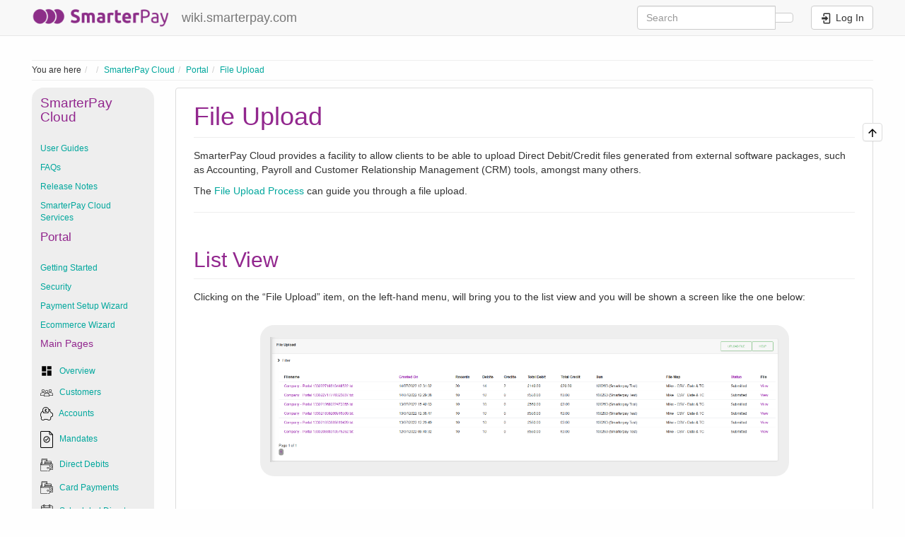

--- FILE ---
content_type: text/html; charset=utf-8
request_url: https://wiki.smarterpay.com/smarterpaycloud/portal/fileupload
body_size: 33231
content:
<!DOCTYPE html>
<html xmlns="http://www.w3.org/1999/xhtml" lang="en" dir="ltr" class="no-js">
<head>
    <meta charset="UTF-8" />
    <title>File Upload [wiki.smarterpay.com]</title>
    <script>(function(H){H.className=H.className.replace(/\bno-js\b/,'js')})(document.documentElement)</script>
    <meta name="viewport" content="width=device-width,initial-scale=1" />
    <link rel="shortcut icon" href="/_media/favicon.ico" />
<link rel="apple-touch-icon" href="/lib/tpl/bootstrap3/images/apple-touch-icon.png" />
<meta name="generator" content="DokuWiki"/>
<meta name="robots" content="index,follow"/>
<meta name="keywords" content="smarterpaycloud,portal,fileupload"/>
<link rel="search" type="application/opensearchdescription+xml" href="/lib/exe/opensearch.php" title="wiki.smarterpay.com"/>
<link rel="start" href="/"/>
<link rel="contents" href="/smarterpaycloud/portal/fileupload?do=index" title="Sitemap"/>
<link rel="manifest" href="/lib/exe/manifest.php" crossorigin="use-credentials"/>
<link rel="alternate" type="application/rss+xml" title="Recent Changes" href="/feed.php"/>
<link rel="alternate" type="application/rss+xml" title="Current namespace" href="/feed.php?mode=list&amp;ns=smarterpaycloud:portal"/>
<link rel="alternate" type="text/html" title="Plain HTML" href="/_export/xhtml/smarterpaycloud/portal/fileupload"/>
<link rel="canonical" href="https://wiki.smarterpay.com/smarterpaycloud/portal/fileupload"/>
<link rel="stylesheet" href="/lib/exe/css.php?t=bootstrap3&amp;tseed=bdad2d649495aa706fe802fad88c7797"/>
<script >var NS='smarterpaycloud:portal';var JSINFO = {"plugins":{"edittable":{"default columnwidth":""}},"plugin_folded":{"hide":"hide","reveal":"reveal"},"ga":{"trackingId":"","gtagId":"G-EREJRZC31V","anonymizeIp":true,"action":"show","trackOutboundLinks":true,"options":[],"pageview":"\/smarterpaycloud\/portal\/fileupload","debug":false},"isadmin":0,"isauth":0,"move_renameokay":false,"move_allowrename":false,"bootstrap3":{"mode":"show","toc":[],"config":{"collapsibleSections":0,"fixedTopNavbar":1,"showSemanticPopup":0,"sidebarOnNavbar":1,"tagsOnTop":1,"tocAffix":1,"tocCollapseOnScroll":1,"tocCollapsed":0,"tocLayout":"default","useAnchorJS":1,"useAlternativeToolbarIcons":1,"disableSearchSuggest":0}},"id":"smarterpaycloud:portal:fileupload","namespace":"smarterpaycloud:portal","ACT":"show","useHeadingNavigation":1,"useHeadingContent":1};(function(H){H.className=H.className.replace(/\bno-js\b/,'js')})(document.documentElement);</script>
<script src="/lib/exe/jquery.php?tseed=8faf3dc90234d51a499f4f428a0eae43" defer="defer"></script>
<script src="/lib/exe/js.php?t=bootstrap3&amp;tseed=bdad2d649495aa706fe802fad88c7797" defer="defer"></script>
<style type="text/css">@media screen { body { margin-top: 80px; }  #dw__toc.affix { top: 70px; position: fixed !important; }  #dw__toc .nav .nav .nav { display: none; } }</style>
    <!--[if lt IE 9]>
    <script type="text/javascript" src="https://oss.maxcdn.com/html5shiv/3.7.2/html5shiv.min.js"></script>
    <script type="text/javascript" src="https://oss.maxcdn.com/respond/1.4.2/respond.min.js"></script>
    <![endif]-->
</head>
<body class="default dokuwiki mode_show tpl_bootstrap3 dw-page-on-panel dw-fluid-container" data-page-id="smarterpaycloud:portal:fileupload"><div class="dokuwiki">
    <header id="dokuwiki__header" class="dw-container dokuwiki container-fluid mx-5">
    <!-- navbar -->
<nav id="dw__navbar" class="navbar navbar-fixed-top navbar-default" role="navigation">

    <div class="dw-container container-fluid mx-5">

        <div class="navbar-header">

            <button class="navbar-toggle" type="button" data-toggle="collapse" data-target=".navbar-collapse">
                <span class="icon-bar"></span>
                <span class="icon-bar"></span>
                <span class="icon-bar"></span>
            </button>

            <a class="navbar-brand d-flex align-items-center" href="/start" accesskey="h" title="wiki.smarterpay.com"><img id="dw__logo" class="pull-left h-100 mr-4" alt="wiki.smarterpay.com" src="/_media/wiki/logo.png" /><div class="pull-right"><div id="dw__title">wiki.smarterpay.com</div></div></a>
        </div>

        <div class="collapse navbar-collapse">

            
            
            <div class="navbar-right" id="dw__navbar_items">

                <!-- navbar-searchform -->
<form action="/smarterpaycloud/portal/fileupload" accept-charset="utf-8" class="navbar-form navbar-left search" id="dw__search" method="get" role="search">
    <div class="input-group">
        <input id="qsearch" autocomplete="off" type="search" placeholder="Search" value="" accesskey="f" name="q" class="form-control" title="[F]" />
        <div class="input-group-btn">
            <button  class="btn btn-default" type="submit" title="Search">
                <span class="iconify"  data-icon="mdi:magnify"></span>            </button>
        </div>

    </div>
    <input type="hidden" name="do" value="search" />
</form>
<!-- /navbar-searchform -->

                <ul class="nav navbar-nav">

                    
                                        <li>
                        <span class="dw__actions dw-action-icon">
                        <a href="/smarterpaycloud/portal/fileupload?do=login&amp;sectok=" title="Log In" rel="nofollow" class="menuitem login btn btn-default navbar-btn"><svg xmlns="http://www.w3.org/2000/svg" width="24" height="24" viewBox="0 0 24 24"><path d="M10 17.25V14H3v-4h7V6.75L15.25 12 10 17.25M8 2h9a2 2 0 0 1 2 2v16a2 2 0 0 1-2 2H8a2 2 0 0 1-2-2v-4h2v4h9V4H8v4H6V4a2 2 0 0 1 2-2z"/></svg><span class=""> Log In</span></a>                        </span>
                    </li>
                    
                </ul>

                
                
            </div>

        </div>
    </div>
</nav>
<!-- navbar -->
    </header>

    <a name="dokuwiki__top" id="dokuwiki__top"></a>

    <main role="main" class="dw-container pb-5 dokuwiki container-fluid mx-5">

        <div id="dokuwiki__pageheader">

            
            <!-- breadcrumbs -->
<nav id="dw__breadcrumbs" class="small">

    <hr/>

        <div class="dw__youarehere">
        <ol class="breadcrumb" itemscope itemtype="http://schema.org/BreadcrumbList"><li>You are here</li><li itemprop="itemListElement" itemscope itemtype="http://schema.org/ListItem"><a href="/start"   itemprop="item"  title="start"><span itemprop="name"><span class="iconify"  data-icon="mdi:home"></span><span class="sr-only">Home</span></span></a><meta itemprop="position" content="1" /></li><li itemprop="itemListElement" itemscope itemtype="http://schema.org/ListItem"><span itemprop="name"><a itemprop="item"  href="/smarterpaycloud/start" class="wikilink1" title="smarterpaycloud:start" >SmarterPay Cloud</a></span><meta itemprop="position" content="2" /></li><li itemprop="itemListElement" itemscope itemtype="http://schema.org/ListItem"><span itemprop="name"><a itemprop="item"  href="/smarterpaycloud/portal" class="wikilink1" title="smarterpaycloud:portal" >Portal</a></span><meta itemprop="position" content="3" /></li><li class="active" itemprop="itemListElement" itemscope itemtype="http://schema.org/ListItem"><span itemprop="name"><a itemprop="item" href="/smarterpaycloud/portal/fileupload" class="wikilink1" title="smarterpaycloud:portal:fileupload" >File Upload</a></span><meta itemprop="position" content="4" /></li></ol>    </div>
    
    
    <hr/>

</nav>
<!-- /breadcrumbs -->

            <p class="text-right">
                            </p>

            <div id="dw__msgarea" class="small">
                            </div>

        </div>

        <div class="row">

            <!-- sidebar -->
<aside id="dokuwiki__aside" class="dw__sidebar col-sm-3 col-md-2 hidden-print">
    <div class="dw-sidebar-content">
        <div class="dw-sidebar-title hidden-lg hidden-md hidden-sm" data-toggle="collapse" data-target="#dokuwiki__aside .dw-sidebar-body">
            <span class="iconify"  data-icon="mdi:view-list"></span> SmarterPay Cloud        </div>
        <div class="dw-sidebar-body collapse in small">
            <!-- EDIT{&quot;target&quot;:&quot;plugin_wrap_start&quot;,&quot;hid&quot;:&quot;&quot;,&quot;secid&quot;:1,&quot;range&quot;:&quot;0-&quot;} --><div class="wrap_center wrap_round wrap_box plugin_wrap">
<h2 class="sectionedit3 page-header pb-3 mb-4 mt-0 page-header" id="smarterpay_cloud">SmarterPay Cloud</h2>
<!-- EDIT{&quot;target&quot;:&quot;section&quot;,&quot;name&quot;:&quot;SmarterPay Cloud&quot;,&quot;hid&quot;:&quot;smarterpay_cloud&quot;,&quot;codeblockOffset&quot;:0,&quot;secid&quot;:3,&quot;range&quot;:&quot;36-&quot;} -->
<p>
<a href="/smarterpaycloud/guides" class="wikilink1" title="smarterpaycloud:guides" >User Guides</a>
</p>

<p>
<a href="/smarterpaycloud/faq" class="wikilink1" title="smarterpaycloud:faq" >FAQs</a>
</p>

<p>
<a href="/smarterpaycloud/releases" class="wikilink1" title="smarterpaycloud:releases" >Release Notes</a>
</p>

<p>
<a href="/smarterpaycloud/services" class="wikilink1" title="smarterpaycloud:services" >SmarterPay Cloud Services</a>
</p>

<h3 class="sectionedit4 page-header pb-3 mb-4 mt-0 page-header" id="portal">Portal</h3>
<!-- EDIT{&quot;target&quot;:&quot;section&quot;,&quot;name&quot;:&quot;Portal&quot;,&quot;hid&quot;:&quot;portal&quot;,&quot;codeblockOffset&quot;:0,&quot;secid&quot;:4,&quot;range&quot;:&quot;198-&quot;} -->
<p>
<a href="/smarterpaycloud/portal/gettingstarted" class="wikilink1" title="smarterpaycloud:portal:gettingstarted" >Getting Started</a>
</p>

<p>
<a href="/smarterpaycloud/portal/security" class="wikilink1" title="smarterpaycloud:portal:security" >Security</a>
</p>

<p>
<a href="/smarterpaycloud/portal/wizard" class="wikilink1" title="smarterpaycloud:portal:wizard" >Payment Setup Wizard</a>
</p>

<p>
<a href="/smarterpaycloud/portal/ecommerce" class="wikilink1" title="smarterpaycloud:portal:ecommerce" >Ecommerce Wizard</a>
</p>

<h4 id="main_pages" class=" page-header">Main Pages</h4>

<p>
<a href="/smarterpaycloud/portal/overview" class="media" title="smarterpaycloud:portal:overview" ><img src="/_media/smarterpaycloud/menuicons/overview.png?w=18&amp;tok=6030bf" class="media img-responsive" loading="lazy" alt="" width="18" /></a>   <a href="/smarterpaycloud/portal/overview" class="wikilink1" title="smarterpaycloud:portal:overview" >Overview</a>
</p>

<p>
<a href="/smarterpaycloud/portal/customers" class="media" title="smarterpaycloud:portal:customers" ><img src="/_media/smarterpaycloud/menuicons/customers.png?w=18&amp;tok=5d26e9" class="media img-responsive" loading="lazy" alt="" width="18" /></a>   <a href="/smarterpaycloud/portal/customers" class="wikilink1" title="smarterpaycloud:portal:customers" >Customers</a>
</p>

<p>
<a href="/smarterpaycloud/portal/accounts" class="media" title="smarterpaycloud:portal:accounts" ><img src="/_media/smarterpaycloud/menuicons/accounts.png?w=18&amp;tok=9c2d17" class="media img-responsive" loading="lazy" alt="" width="18" /></a>   <a href="/smarterpaycloud/portal/accounts" class="wikilink1" title="smarterpaycloud:portal:accounts" >Accounts</a>
</p>

<p>
<a href="/smarterpaycloud/portal/mandates" class="media" title="smarterpaycloud:portal:mandates" ><img src="/_media/smarterpaycloud/menuicons/mandates.png?w=18&amp;tok=15bbeb" class="media img-responsive" loading="lazy" alt="" width="18" /></a>   <a href="/smarterpaycloud/portal/mandates" class="wikilink1" title="smarterpaycloud:portal:mandates" >Mandates</a>
</p>

<p>
<a href="/smarterpaycloud/portal/payments" class="media" title="smarterpaycloud:portal:payments" ><img src="/_media/smarterpaycloud/menuicons/payments.png?w=18&amp;tok=081834" class="media img-responsive" loading="lazy" alt="" width="18" /></a>   <a href="/smarterpaycloud/portal/payments" class="wikilink1" title="smarterpaycloud:portal:payments" >Direct Debits</a>
</p>

<p>
<a href="/smarterpaycloud/portal/cardpayments" class="media" title="smarterpaycloud:portal:cardpayments" ><img src="/_media/smarterpaycloud/menuicons/payments.png?w=18&amp;tok=081834" class="media img-responsive" loading="lazy" alt="" width="18" /></a>   <a href="/smarterpaycloud/portal/cardpayments" class="wikilink1" title="smarterpaycloud:portal:cardpayments" >Card Payments</a>
</p>

<p>
<a href="/smarterpaycloud/portal/scheduledpayments" class="media" title="smarterpaycloud:portal:scheduledpayments" ><img src="/_media/smarterpaycloud/menuicons/schedules.png?w=18&amp;tok=2e9265" class="media img-responsive" loading="lazy" alt="" width="18" /></a>   <a href="/smarterpaycloud/portal/scheduledpayments" class="wikilink1" title="smarterpaycloud:portal:scheduledpayments" >Scheduled Direct Debits</a>
</p>

<p>
<a href="/smarterpaycloud/portal/scheduledcardpayments" class="media" title="smarterpaycloud:portal:scheduledcardpayments" ><img src="/_media/smarterpaycloud/menuicons/schedules.png?w=18&amp;tok=2e9265" class="media img-responsive" loading="lazy" alt="" width="18" /></a>   <a href="/smarterpaycloud/portal/scheduledcardpayments" class="wikilink1" title="smarterpaycloud:portal:scheduledcardpayments" >Scheduled Card Payments</a>
</p>

<p>
<a href="/smarterpaycloud/portal/credits" class="media" title="smarterpaycloud:portal:credits" ><img src="/_media/smarterpaycloud/menuicons/credits.png?w=18&amp;tok=9c2d0c" class="media img-responsive" loading="lazy" alt="" width="18" /></a>   <a href="/smarterpaycloud/portal/credits" class="wikilink1" title="smarterpaycloud:portal:credits" >Credits</a>
</p>

<p>
<a href="/smarterpaycloud/portal/submission" class="media" title="smarterpaycloud:portal:submission" ><img src="/_media/smarterpaycloud/menuicons/submissions.png?w=18&amp;tok=d9cb5a" class="media img-responsive" loading="lazy" alt="" width="18" /></a>   <a href="/smarterpaycloud/portal/submission" class="wikilink1" title="smarterpaycloud:portal:submission" >Submissions</a>
</p>

<p>
<a href="/smarterpaycloud/portal/fileupload" class="media" title="smarterpaycloud:portal:fileupload" data-wiki-curid="true"><img src="/_media/smarterpaycloud/menuicons/fileupload.png?w=18&amp;tok=8b131f" class="media img-responsive" loading="lazy" alt="" width="18" /></a>   <a href="/smarterpaycloud/portal/fileupload" class="wikilink1" title="smarterpaycloud:portal:fileupload" data-wiki-curid="true">File Upload</a>
</p>

<p>
<a href="/smarterpaycloud/portal/bacsreports" class="media" title="smarterpaycloud:portal:bacsreports" ><img src="/_media/smarterpaycloud/menuicons/bacsreports.png?w=18&amp;tok=d3e1d4" class="media img-responsive" loading="lazy" alt="" width="18" /></a>   <a href="/smarterpaycloud/portal/bacsreports" class="wikilink1" title="smarterpaycloud:portal:bacsreports" >Bacs Reports</a>
</p>

<p>
<a href="/smarterpaycloud/portal/cards" class="media" title="smarterpaycloud:portal:cards" ><img src="/_media/smarterpaycloud/menuicons/cards.png?w=18&amp;tok=de3971" class="media img-responsive" loading="lazy" alt="" width="18" /></a>   <a href="/smarterpaycloud/portal/cards" class="wikilink1" title="smarterpaycloud:portal:cards" >Cards</a>
</p>

<p>
<a href="/smarterpaycloud/portal/reports" class="media" title="smarterpaycloud:portal:reports" ><img src="/_media/smarterpaycloud/menuicons/reports.png?w=18&amp;tok=ece814" class="media img-responsive" loading="lazy" alt="" width="18" /></a>   <a href="/smarterpaycloud/portal/reports" class="wikilink1" title="smarterpaycloud:portal:reports" >Reports</a>
</p>

<h4 id="settings_pages" class=" page-header">Settings Pages</h4>

<p>
<a href="/smarterpaycloud/settings/usersettings" class="media" title="smarterpaycloud:settings:usersettings" ><img src="/_media/smarterpaycloud/menuicons/usersettings.png?w=18&amp;tok=b70e25" class="media img-responsive" loading="lazy" alt="" width="18" /></a>   <a href="/smarterpaycloud/settings/usersettings" class="wikilink1" title="smarterpaycloud:settings:usersettings" >User Settings</a>
</p>

<p>
<a href="/smarterpaycloud/settings/systemsettings" class="media" title="smarterpaycloud:settings:systemsettings" ><img src="/_media/smarterpaycloud/menuicons/systemsettings.png?w=18&amp;tok=60ddc2" class="media img-responsive" loading="lazy" alt="" width="18" /></a>   <a href="/smarterpaycloud/settings/systemsettings" class="wikilink1" title="smarterpaycloud:settings:systemsettings" >System Settings</a>
</p>

<p>
<a href="/smarterpaycloud/settings/networkaccess" class="media" title="smarterpaycloud:settings:networkaccess" ><img src="/_media/smarterpaycloud/menuicons/network.png?w=18&amp;tok=e219ee" class="media img-responsive" loading="lazy" alt="" width="18" /></a>   <a href="/smarterpaycloud/settings/networkaccess" class="wikilink1" title="smarterpaycloud:settings:networkaccess" >Portal Network Access</a>
</p>

<p>
<a href="/smarterpaycloud/settings/subscriptions" class="media" title="smarterpaycloud:settings:subscriptions" ><img src="/_media/smarterpaycloud/menuicons/subscriptions.png?w=18&amp;tok=ae3b05" class="media img-responsive" loading="lazy" alt="" width="18" /></a>   <a href="/smarterpaycloud/settings/subscriptions" class="wikilink1" title="smarterpaycloud:settings:subscriptions" >Subscriptions</a>
</p>

<p>
<a href="/smarterpaycloud/settings/profiles" class="media" title="smarterpaycloud:settings:profiles" ><img src="/_media/smarterpaycloud/menuicons/profiles.png?w=18&amp;tok=1ab2fa" class="media img-responsive" loading="lazy" alt="" width="18" /></a>   <a href="/smarterpaycloud/settings/profiles" class="wikilink1" title="smarterpaycloud:settings:profiles" >Profiles</a>
</p>

<p>
<a href="/smarterpaycloud/settings/users" class="media" title="smarterpaycloud:settings:users" ><img src="/_media/smarterpaycloud/menuicons/users.png?w=18&amp;tok=ede485" class="media img-responsive" loading="lazy" alt="" width="18" /></a>   <a href="/smarterpaycloud/settings/users" class="wikilink1" title="smarterpaycloud:settings:users" >Users</a>
</p>

<p>
<a href="/smarterpaycloud/settings/fileformat" class="media" title="smarterpaycloud:settings:fileformat" ><img src="/_media/smarterpaycloud/menuicons/fileformat.png?w=18&amp;tok=eb9ecc" class="media img-responsive" loading="lazy" alt="" width="18" /></a>   <a href="/smarterpaycloud/settings/fileformat" class="wikilink1" title="smarterpaycloud:settings:fileformat" >File Format</a>
</p>

<p>
<a href="/smarterpaycloud/settings/importprofile" class="media" title="smarterpaycloud:settings:importprofile" ><img src="/_media/smarterpaycloud/menuicons/importprofile.png?w=18&amp;tok=b2f94b" class="media img-responsive" loading="lazy" alt="" width="18" /></a>   <a href="/smarterpaycloud/settings/importprofile" class="wikilink1" title="smarterpaycloud:settings:importprofile" >Import Profile</a>
</p>

<p>
<a href="/smarterpaycloud/settings/emailtemplates" class="media" title="smarterpaycloud:settings:emailtemplates" ><img src="/_media/smarterpaycloud/menuicons/emailtemplates.png?w=18&amp;tok=89f906" class="media img-responsive" loading="lazy" alt="" width="18" /></a>   <a href="/smarterpaycloud/settings/emailtemplates" class="wikilink1" title="smarterpaycloud:settings:emailtemplates" >Email Templates</a>
</p>

<p>
<a href="/smarterpaycloud/settings/branding" class="media" title="smarterpaycloud:settings:branding" ><img src="/_media/smarterpaycloud/menuicons/ecommercebranding.png?w=18&amp;tok=9a61b0" class="media img-responsive" loading="lazy" alt="" width="18" /></a>   <a href="/smarterpaycloud/settings/branding" class="wikilink1" title="smarterpaycloud:settings:branding" >Ecommerce Branding</a>
</p>

<p>
<a href="/smarterpaycloud/settings/ecommercepage" class="media" title="smarterpaycloud:settings:ecommercepage" ><img src="/_media/smarterpaycloud/menuicons/ecommercepage.png?w=18&amp;tok=65af43" class="media img-responsive" loading="lazy" alt="" width="18" /></a>   <a href="/smarterpaycloud/settings/ecommercepage" class="wikilink1" title="smarterpaycloud:settings:ecommercepage" >E-Commerce Page Setup</a>
</p>

<p>
<a href="/smarterpaycloud/settings/sun" class="media" title="smarterpaycloud:settings:sun" ><img src="/_media/smarterpaycloud/menuicons/sun.png?w=18&amp;tok=d70efb" class="media img-responsive" loading="lazy" alt="" width="18" /></a>   <a href="/smarterpaycloud/settings/sun" class="wikilink1" title="smarterpaycloud:settings:sun" >Service User Numbers</a>
</p>

<p>
<a href="/smarterpaycloud/settings/rejectionprofiles" class="media" title="smarterpaycloud:settings:rejectionprofiles" ><img src="/_media/smarterpaycloud/menuicons/bacsrejections.png?w=18&amp;tok=39f1c0" class="media img-responsive" loading="lazy" alt="" width="18" /></a>   <a href="/smarterpaycloud/settings/rejectionprofiles" class="wikilink1" title="smarterpaycloud:settings:rejectionprofiles" >Bacs Rejection Profiles</a>
</p>

<p>
<a href="/smarterpaycloud/settings/integrations" class="media" title="smarterpaycloud:settings:integrations" ><img src="/_media/smarterpaycloud/menuicons/systemsettings.png?w=18&amp;tok=60ddc2" class="media img-responsive" loading="lazy" alt="" width="18" /></a>   <a href="/smarterpaycloud/settings/integrations" class="wikilink1" title="smarterpaycloud:settings:integrations" >Integration Settings</a>
</p>

<h3 class="sectionedit5 page-header pb-3 mb-4 mt-0 page-header" id="api_webhooks">API &amp; Webhooks</h3>
<!-- EDIT{&quot;target&quot;:&quot;section&quot;,&quot;name&quot;:&quot;API &amp; Webhooks&quot;,&quot;hid&quot;:&quot;api_webhooks&quot;,&quot;codeblockOffset&quot;:0,&quot;secid&quot;:5,&quot;range&quot;:&quot;4569-&quot;} -->
<p>
<a href="/smarterpaycloud/api/gettingstarted" class="wikilink1" title="smarterpaycloud:api:gettingstarted" >Getting Started</a>
</p>

<h4 id="api" class=" page-header">API</h4>

<p>
<a href="/smarterpaycloud/api/oauth" class="wikilink1" title="smarterpaycloud:api:oauth" >OAuth 2.0 in the API</a>
</p>

<p>
<a href="/smarterpaycloud/api/restcommands" class="wikilink1" title="smarterpaycloud:api:restcommands" >API Requests &amp; Responses</a>
</p>

<h4 id="webhooks" class=" page-header">Webhooks</h4>

<p>
<a href="/smarterpaycloud/webhookapi/bacscodes" class="wikilink1" title="smarterpaycloud:webhookapi:bacscodes" >Bacs Codes</a>
</p>

<p>
<a href="/smarterpaycloud/webhooks" class="wikilink1" title="smarterpaycloud:webhooks" >System Webhooks</a>
</p>

<h4 id="integrations" class=" page-header">Integrations</h4>

<p>
<a href="/smarterpaycloud/settings/integrations/xero" class="wikilink1" title="smarterpaycloud:settings:integrations:xero" >Xero</a>
</p>

<p>
<a href="/smarterpaycloud/settings/integrations/zuora" class="wikilink1" title="smarterpaycloud:settings:integrations:zuora" >Zuora</a>
</p>

<h3 class="sectionedit6 page-header pb-3 mb-4 mt-0 page-header" id="glossary">Glossary</h3>
<!-- EDIT{&quot;target&quot;:&quot;section&quot;,&quot;name&quot;:&quot;Glossary&quot;,&quot;hid&quot;:&quot;glossary&quot;,&quot;codeblockOffset&quot;:0,&quot;secid&quot;:6,&quot;range&quot;:&quot;4997-&quot;} -->
<p>
<a href="/smarterpaycloud/glossary" class="wikilink1" title="smarterpaycloud:glossary" >Glossary of Terms</a>
</p>
</div><!-- EDIT{&quot;target&quot;:&quot;plugin_wrap_end&quot;,&quot;hid&quot;:&quot;&quot;,&quot;secid&quot;:2,&quot;range&quot;:&quot;0-&quot;} -->        </div>
    </div>
</aside>
<!-- /sidebar -->

            <article id="dokuwiki__content" class="col-sm-9 col-md-10 " itemscope itemtype="http://schema.org/Article" itemref="dw__license">

                
<!-- page-tools -->
<nav id="dw__pagetools" class="hidden-print">
    <div class="tools panel panel-default">
        <ul class="nav nav-stacked nav-pills text-muted">
            <li class="action"><a href="#dokuwiki__top" title="Back to top [t]" rel="nofollow" accesskey="t" class="menuitem top"><svg xmlns="http://www.w3.org/2000/svg" width="24" height="24" viewBox="0 0 24 24"><path d="M13 20h-2V8l-5.5 5.5-1.42-1.42L12 4.16l7.92 7.92-1.42 1.42L13 8v12z"/></svg><span>Back to top</span></a></li>        </ul>
    </div>
</nav>
<!-- /page-tools -->

                <div class="panel panel-default px-3 py-2" itemprop="articleBody">
                    <div class="page panel-body">

                        
<div class="dw-content-page "><!-- content --><div class="dw-content"><h1 class="sectionedit1 page-header pb-3 mb-4 mt-0" id="file_upload">File Upload</h1>
<div class="level1">

<p>
SmarterPay Cloud provides a facility to allow clients to be able to upload Direct Debit/Credit files generated from external software packages, such as Accounting, Payroll and Customer Relationship Management (CRM) tools, amongst many others.
</p>

<p>
The <a href="/smarterpaycloud/portal/fileupload/submitting" class="wikilink1" title="smarterpaycloud:portal:fileupload:submitting" data-wiki-id="smarterpaycloud:portal:fileupload:submitting">File Upload Process</a> can guide you through a file upload.
</p>
<hr />

<p>
<br/>

</p>

</div>
<div class="level1">

</div>
<div class="plugin_include_content plugin_include__smarterpaycloud:portal:fileupload:listview" id="plugin_include__smarterpaycloud__portal__fileupload__listview">
<div class="level1">



</div>

<h2 class="sectionedit4 page-header pb-3 mb-4 mt-0" id="list_view">List View</h2>
<div class="level2">

<p>
Clicking on the “File Upload” item, on the left-hand menu, will bring you to the list view and you will be shown a screen like the one below: 
<br/>

<br/>

</p>
<div class="wrap_center wrap_round wrap_box plugin_wrap" style="width: 80%;">
<p>
<img src="/_media/smarterpaycloud/portal/fileupload/filesubmissionlist.png" class="media img-responsive" loading="lazy" title="Figure 1." alt="Figure 1." />
</p>
</div>
<p>
<br/>

<br/>

Here you will see your previously uploaded, submitted and erroneous files, organized by date, with the most recent shown first. This list can be sorted by Status by simply clicking on the heading for that column. From here, you have multiple actions that can be completed, with a list below showing all the available functionality:
</p>

<p>
<br/>

</p>

</div>

<h5 id="actions">Actions</h5>
<div class="level5">

<p>
Available actions, subject to permissions, are: 
</p>
<div class="table-responsive"><table class="inline table table-striped table-condensed">
	<thead>
	<tr class="row0">
		<th class="col0 leftalign"> Action                              </th><th class="col1"> Description </th>
	</tr>
	</thead>
	<tr class="row1">
		<td class="col0 leftalign"> “UPLOAD FILE” Button                </td><td class="col1"> This enables users to be able to add a new file to the List View, starting the <a href="/smarterpaycloud/portal/fileupload/submitting" class="wikilink1" title="smarterpaycloud:portal:fileupload:submitting" data-wiki-id="smarterpaycloud:portal:fileupload:submitting">File Upload Process</a>. </td>
	</tr>
	<tr class="row2">
		<td class="col0 leftalign"> “HELP” Button                       </td><td class="col1"> Opens a help page on the BACS Standard 18 File Format. </td>
	</tr>
	<tr class="row3">
		<td class="col0 leftalign"> Filename link                       </td><td class="col1"> To view the record <a href="/smarterpaycloud/portal/fileupload/detailview" class="wikilink1" title="smarterpaycloud:portal:fileupload:detailview" data-wiki-id="smarterpaycloud:portal:fileupload:detailview">Detail View screen</a> click on the Filename. </td>
	</tr>
	<tr class="row4">
		<td class="col0 leftalign"> “View” link                         </td><td class="col1"> This allows you to view the original file you have uploaded, allowing you to confirm the format uploaded, alongside providing a secondary option should you need to view the original file again. </td>
	</tr>
</table></div>

<p>
<br/>

</p>

</div>
<div class="level3">

</div>
<div class="plugin_include_content plugin_include__smarterpaycloud:portal:listfiltering" id="plugin_include__smarterpaycloud__portal__listfiltering">

<h4 id="list_filtering">List Filtering</h4>
<div class="level4">

<p>
When checking through list views on any of the menu items on the left-hand side menu, you have the ability to add additional filtering to make the information displayed more focused to your needs.<br/>

To access the list filtering options, you will need to select the “&gt; Filter” area at the top of the list, which will display the Filter tool: 
</p>
<div class="wrap_center wrap_round wrap_box plugin_wrap" style="width: 80%;">
<p>
<img src="/_media/smarterpaycloud/portal/portal-filter01.png" class="media img-responsive" loading="lazy" alt="" />
</p>
</div>
<p>
<br/>

</p>

</div>

<h4 id="fields">Fields</h4>
<div class="level4">
<div class="table-responsive"><table class="inline table table-striped table-condensed">
	<thead>
	<tr class="row0">
		<th class="col0 leftalign"> Field       </th><th class="col1"> Mandatory </th><th class="col2 leftalign"> Type     </th><th class="col3"> Description </th>
	</tr>
	</thead>
	<tr class="row1">
		<td class="col0 leftalign"> Search Box  </td><td class="col1 leftalign"> No        </td><td class="col2"> Text Box </td><td class="col3"> Anything you wish to be searched for can be entered into this text box to aid in reducing available results. This is not a mandatory option, however, as you are able to perform a search purely based upon the date range fields below. </td>
	</tr>
	<tr class="row2">
		<td class="col0 leftalign"> From Date   </td><td class="col1 leftalign"> No        </td><td class="col2"> Text Box </td><td class="col3"> This field is the start date you wish to begin your search from. If left blank, the system will begin looking for records from the first record created. The format for dates entered is “dd/mm/yyyy”, if you choose to type the date in.<br/>
The alternative is to use the calendar icon, and selecting the date using the screen provided. </td>
	</tr>
	<tr class="row3">
		<td class="col0 leftalign"> To Date     </td><td class="col1 leftalign"> No        </td><td class="col2"> Text Box </td><td class="col3"> The “To Date” field allows you to specify an end date to a date search should you wish to do so.<br/>
You also have the option to be able to either enter the date manually in the format “dd/mm/yyyy”, or can simply select the calendar icon, and choose what date you wish the cut off to be. </td>
	</tr>
</table></div>

<p>
<br/>

</p>

</div>

<h4 id="actions1">Actions</h4>
<div class="level4">
<div class="table-responsive"><table class="inline table table-striped table-condensed">
	<thead>
	<tr class="row0">
		<th class="col0 leftalign"> Action                   </th><th class="col1"> Description </th>
	</tr>
	</thead>
	<tr class="row1">
		<td class="col0 leftalign"> Search Drop Down         </td><td class="col1"> By default, all columns will be queried for the contents of the Search Box. This dropdown list can be used to select which column to perform a search on, to help narrow down the results to a more specific selection. </td>
	</tr>
	<tr class="row2">
		<td class="col0"> “CLEAR FILTER” Button </td><td class="col1"> Used to clear any filter currently applied to the list. </td>
	</tr>
	<tr class="row3">
		<td class="col0 leftalign"> “FILTER” Button       </td><td class="col1"> Used to apply the selected Filter. </td>
	</tr>
</table></div>

<p>
<br/>

<strong>NOTE:</strong><br/>

Filtering can be a very powerful tool to locate a record.<br/>

For example, you could put the word “Smith” in the Search Box, with a From Date of “01/01/2020”, to get all records containing the word Smith, from  1st January 2020 till today.
</p>

</div>
</div>
<div class="level3">

<p>
<br/>

</p>

</div>
<div class="level3">

</div>
<div class="plugin_include_content plugin_include__smarterpaycloud:portal:listordering" id="plugin_include__smarterpaycloud__portal__listordering">

<h4 id="list_ordering">List Ordering</h4>
<div class="level4">

<p>
By default, the list is ordered by the first column.
</p>

<p>
Clicking on any of the selectable column headers will sort the entire list by that selected column (There is no sub-sorting) A-Z (Earliest first).<br/>

Clicking on the same column header again toggles between the A-Z and the Z-A ordering.
</p>

</div>
</div>
<div class="level3">

</div>
</div>
<div class="level1">

</div></div><!-- /content --></div>
                    </div>
                </div>

                <div class="small text-right">

                                        <span class="docInfo">
                        <ul class="list-inline"><li><span class="iconify text-muted"  data-icon="mdi:calendar"></span> Last modified: <span title="2022/07/15 14:35">2022/07/15 14:35</span></li></ul>                    </span>
                    
                    
                </div>

            </article>

            
        </div>

    </main>

    <footer id="dw__footer" class="dw-container py-5 dokuwiki container-fluid">
            </footer>

    <a href="#dokuwiki__top" class="back-to-top hidden-print btn btn-default" title="skip to content" accesskey="t">
        <span class="iconify"  data-icon="mdi:chevron-up"></span>    </a>

    <div id="screen__mode">        <span class="visible-xs-block"></span>
        <span class="visible-sm-block"></span>
        <span class="visible-md-block"></span>
        <span class="visible-lg-block"></span>
    </div>

    <img src="/lib/exe/taskrunner.php?id=smarterpaycloud%3Aportal%3Afileupload&amp;1770076691" width="2" height="1" alt="" />
</div>

</body>
</html>
